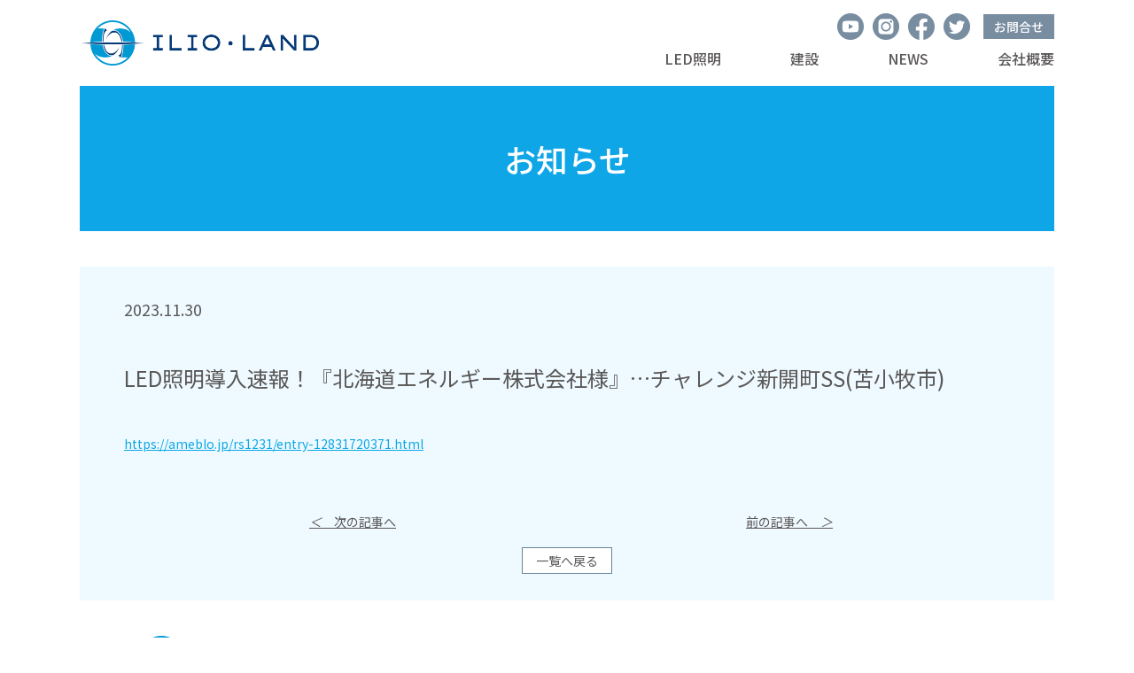

--- FILE ---
content_type: text/html; charset=UTF-8
request_url: https://ilio-land.com/news/led%E7%85%A7%E6%98%8E%E5%B0%8E%E5%85%A5%E9%80%9F%E5%A0%B1%EF%BC%81%E3%80%8E%E5%8C%97%E6%B5%B7%E9%81%93%E3%82%A8%E3%83%8D%E3%83%AB%E3%82%AE%E3%83%BC%E6%A0%AA%E5%BC%8F%E4%BC%9A%E7%A4%BE%E6%A7%98-12/
body_size: 6420
content:
<!DOCTYPE html>
<html lang="ja">
<head prefix="og: https://ogp.me/ns# fb: http://ogp.me/ns/fb#">
<meta charset="UTF-8">
<meta http-equiv="X-UA-Compatible" content="IE=edge">




<meta name="format-detection" content="telephone=no,address=no,email=no">
<meta name="viewport" content="width=device-width, initial-scale=1.0, maximum-scale=1.0, user-scalable=no">
<link rel="shortcut icon" href="https://ilio-land.com/wordpress/wp-content/themes/ilio_wp/icon.png" />
<link rel="apple-touch-icon-precomposed" href="https://ilio-land.com/wordpress/wp-content/themes/ilio_wp/icon.png" />

<!-- CSS -->
<link rel="stylesheet" type="text/css" href="https://ilio-land.com/wordpress/wp-content/themes/ilio_wp/style.css" />
<link rel="stylesheet" type="text/css" href="https://ilio-land.com/wordpress/wp-content/themes/ilio_wp/css/news.css" />
<!-- //CSS -->

<!-- webfont -->
<link rel="preconnect" href="https://fonts.gstatic.com">
<link href="https://fonts.googleapis.com/css2?family=Noto+Sans+JP:wght@300;400;500;700&display=swap" rel="stylesheet">
<!-- //webfont -->

<!-- jQuery -->
<script src="https://ajax.googleapis.com/ajax/libs/jquery/2.1.4/jquery.min.js"></script>
<script>
window.jQuery || document.write('<script src="js/jquery-2.1.4.min.js"><\/script>')
</script>
<!-- //jQuery -->


<script src="https://ilio-land.com/wordpress/wp-content/themes/ilio_wp/js/common.js"></script>


		<!-- All in One SEO 4.1.1.2 -->
		<title>LED照明導入速報！『北海道エネルギー株式会社様』…チャレンジ新開町SS(苫小牧市) - 株式会社 イーリオ・ランド</title>
		<meta name="description" content="https://ameblo.jp/rs1231/entry-12831720371.html"/>
		<link rel="canonical" href="https://ilio-land.com/news/led%e7%85%a7%e6%98%8e%e5%b0%8e%e5%85%a5%e9%80%9f%e5%a0%b1%ef%bc%81%e3%80%8e%e5%8c%97%e6%b5%b7%e9%81%93%e3%82%a8%e3%83%8d%e3%83%ab%e3%82%ae%e3%83%bc%e6%a0%aa%e5%bc%8f%e4%bc%9a%e7%a4%be%e6%a7%98-12/" />
		<meta property="og:site_name" content="株式会社 イーリオ・ランド - ILIO・LAND" />
		<meta property="og:type" content="article" />
		<meta property="og:title" content="LED照明導入速報！『北海道エネルギー株式会社様』…チャレンジ新開町SS(苫小牧市) - 株式会社 イーリオ・ランド" />
		<meta property="og:description" content="https://ameblo.jp/rs1231/entry-12831720371.html" />
		<meta property="og:url" content="https://ilio-land.com/news/led%e7%85%a7%e6%98%8e%e5%b0%8e%e5%85%a5%e9%80%9f%e5%a0%b1%ef%bc%81%e3%80%8e%e5%8c%97%e6%b5%b7%e9%81%93%e3%82%a8%e3%83%8d%e3%83%ab%e3%82%ae%e3%83%bc%e6%a0%aa%e5%bc%8f%e4%bc%9a%e7%a4%be%e6%a7%98-12/" />
		<meta property="og:image" content="https://ilio-land.com/wordpress/wp-content/uploads/2021/06/ogp.png" />
		<meta property="og:image:secure_url" content="https://ilio-land.com/wordpress/wp-content/uploads/2021/06/ogp.png" />
		<meta property="og:image:width" content="1200" />
		<meta property="og:image:height" content="630" />
		<meta property="article:published_time" content="2023-11-30T02:39:52Z" />
		<meta property="article:modified_time" content="2023-12-08T02:40:26Z" />
		<meta name="twitter:card" content="summary" />
		<meta name="twitter:domain" content="ilio-land.com" />
		<meta name="twitter:title" content="LED照明導入速報！『北海道エネルギー株式会社様』…チャレンジ新開町SS(苫小牧市) - 株式会社 イーリオ・ランド" />
		<meta name="twitter:description" content="https://ameblo.jp/rs1231/entry-12831720371.html" />
		<meta name="twitter:image" content="https://ilio-land.com/wordpress/wp-content/uploads/2021/06/ogp.png" />
		<script type="application/ld+json" class="aioseo-schema">
			{"@context":"https:\/\/schema.org","@graph":[{"@type":"WebSite","@id":"https:\/\/ilio-land.com\/#website","url":"https:\/\/ilio-land.com\/","name":"\u682a\u5f0f\u4f1a\u793e \u30a4\u30fc\u30ea\u30aa\u30fb\u30e9\u30f3\u30c9","description":"ILIO\u30fbLAND","publisher":{"@id":"https:\/\/ilio-land.com\/#organization"}},{"@type":"Organization","@id":"https:\/\/ilio-land.com\/#organization","name":"\u682a\u5f0f\u4f1a\u793e \u30a4\u30fc\u30ea\u30aa\u30fb\u30e9\u30f3\u30c9","url":"https:\/\/ilio-land.com\/","logo":{"@type":"ImageObject","@id":"https:\/\/ilio-land.com\/#organizationLogo","url":"http:\/\/ae210af8jz.smartrelease.jp\/wp-content\/uploads\/2021\/06\/icon.png"},"image":{"@id":"https:\/\/ilio-land.com\/#organizationLogo"},"contactPoint":{"@type":"ContactPoint","telephone":"+81118276836","contactType":"Customer Support"}},{"@type":"BreadcrumbList","@id":"https:\/\/ilio-land.com\/news\/led%e7%85%a7%e6%98%8e%e5%b0%8e%e5%85%a5%e9%80%9f%e5%a0%b1%ef%bc%81%e3%80%8e%e5%8c%97%e6%b5%b7%e9%81%93%e3%82%a8%e3%83%8d%e3%83%ab%e3%82%ae%e3%83%bc%e6%a0%aa%e5%bc%8f%e4%bc%9a%e7%a4%be%e6%a7%98-12\/#breadcrumblist","itemListElement":[{"@type":"ListItem","@id":"https:\/\/ilio-land.com\/#listItem","position":"1","item":{"@id":"https:\/\/ilio-land.com\/#item","name":"\u30db\u30fc\u30e0","description":"\u682a\u5f0f\u4f1a\u793e\u30a4\u30fc\u30ea\u30aa\u30fb\u30e9\u30f3\u30c9\u306f\u30012010\u5e74\u306e\u5275\u696d\u4ee5\u6765\u3001\u300c\u672a\u6765\u3092\u62c5\u3046\u5b50\u4f9b\u305f\u3061\u306e\u305f\u3081\u306b\u300d\u74b0\u5883\u610f\u8b58\u3092\u9ad8\u3081\u3066\u3044\u304d\u305f\u3044\u3068\u3044\u3046\u9858\u3044\u3068\u3001\u80cc\u4f38\u3073\u3092\u305b\u305a\u300c\u3067\u304d\u308b\u3053\u3068\u304b\u3089\u306f\u3058\u3081\u3088\u3046\u300d\u3092\u30b3\u30f3\u30bb\u30d7\u30c8\u306b\u3001\u6301\u7d9a\u53ef\u80fd\u306a\u672a\u6765\u3092\u5b9f\u73fe\u3059\u308b\u305f\u3081\u306e\u4f01\u696d\u3092\u76ee\u6307\u3057\u3001\u74b0\u5883\u4fdd\u5168\u306b\u3064\u306a\u304c\u308b\u4e8b\u696d\u3092\u5c55\u958b\u3057\u3066\u304a\u308a\u307e\u3059\u3002","url":"https:\/\/ilio-land.com\/"},"nextItem":"https:\/\/ilio-land.com\/news\/#listItem"},{"@type":"ListItem","@id":"https:\/\/ilio-land.com\/news\/#listItem","position":"2","item":{"@id":"https:\/\/ilio-land.com\/news\/#item","name":"\u304a\u77e5\u3089\u305b","description":"https:\/\/ameblo.jp\/rs1231\/entry-12831720371.html","url":"https:\/\/ilio-land.com\/news\/"},"nextItem":"https:\/\/ilio-land.com\/news\/led%e7%85%a7%e6%98%8e%e5%b0%8e%e5%85%a5%e9%80%9f%e5%a0%b1%ef%bc%81%e3%80%8e%e5%8c%97%e6%b5%b7%e9%81%93%e3%82%a8%e3%83%8d%e3%83%ab%e3%82%ae%e3%83%bc%e6%a0%aa%e5%bc%8f%e4%bc%9a%e7%a4%be%e6%a7%98-12\/#listItem","previousItem":"https:\/\/ilio-land.com\/#listItem"},{"@type":"ListItem","@id":"https:\/\/ilio-land.com\/news\/led%e7%85%a7%e6%98%8e%e5%b0%8e%e5%85%a5%e9%80%9f%e5%a0%b1%ef%bc%81%e3%80%8e%e5%8c%97%e6%b5%b7%e9%81%93%e3%82%a8%e3%83%8d%e3%83%ab%e3%82%ae%e3%83%bc%e6%a0%aa%e5%bc%8f%e4%bc%9a%e7%a4%be%e6%a7%98-12\/#listItem","position":"3","item":{"@id":"https:\/\/ilio-land.com\/news\/led%e7%85%a7%e6%98%8e%e5%b0%8e%e5%85%a5%e9%80%9f%e5%a0%b1%ef%bc%81%e3%80%8e%e5%8c%97%e6%b5%b7%e9%81%93%e3%82%a8%e3%83%8d%e3%83%ab%e3%82%ae%e3%83%bc%e6%a0%aa%e5%bc%8f%e4%bc%9a%e7%a4%be%e6%a7%98-12\/#item","name":"LED\u7167\u660e\u5c0e\u5165\u901f\u5831\uff01\u300e\u5317\u6d77\u9053\u30a8\u30cd\u30eb\u30ae\u30fc\u682a\u5f0f\u4f1a\u793e\u69d8\u300f\u2026\u30c1\u30e3\u30ec\u30f3\u30b8\u65b0\u958b\u753aSS(\u82eb\u5c0f\u7267\u5e02)","description":"https:\/\/ameblo.jp\/rs1231\/entry-12831720371.html","url":"https:\/\/ilio-land.com\/news\/led%e7%85%a7%e6%98%8e%e5%b0%8e%e5%85%a5%e9%80%9f%e5%a0%b1%ef%bc%81%e3%80%8e%e5%8c%97%e6%b5%b7%e9%81%93%e3%82%a8%e3%83%8d%e3%83%ab%e3%82%ae%e3%83%bc%e6%a0%aa%e5%bc%8f%e4%bc%9a%e7%a4%be%e6%a7%98-12\/"},"previousItem":"https:\/\/ilio-land.com\/news\/#listItem"}]},{"@type":"Person","@id":"https:\/\/ilio-land.com\/author\/ilio_admin\/#author","url":"https:\/\/ilio-land.com\/author\/ilio_admin\/","name":"ilio_admin","image":{"@type":"ImageObject","@id":"https:\/\/ilio-land.com\/news\/led%e7%85%a7%e6%98%8e%e5%b0%8e%e5%85%a5%e9%80%9f%e5%a0%b1%ef%bc%81%e3%80%8e%e5%8c%97%e6%b5%b7%e9%81%93%e3%82%a8%e3%83%8d%e3%83%ab%e3%82%ae%e3%83%bc%e6%a0%aa%e5%bc%8f%e4%bc%9a%e7%a4%be%e6%a7%98-12\/#authorImage","url":"https:\/\/secure.gravatar.com\/avatar\/90e016af58a97db6df79161d673b226c?s=96&d=mm&r=g","width":"96","height":"96","caption":"ilio_admin"}},{"@type":"WebPage","@id":"https:\/\/ilio-land.com\/news\/led%e7%85%a7%e6%98%8e%e5%b0%8e%e5%85%a5%e9%80%9f%e5%a0%b1%ef%bc%81%e3%80%8e%e5%8c%97%e6%b5%b7%e9%81%93%e3%82%a8%e3%83%8d%e3%83%ab%e3%82%ae%e3%83%bc%e6%a0%aa%e5%bc%8f%e4%bc%9a%e7%a4%be%e6%a7%98-12\/#webpage","url":"https:\/\/ilio-land.com\/news\/led%e7%85%a7%e6%98%8e%e5%b0%8e%e5%85%a5%e9%80%9f%e5%a0%b1%ef%bc%81%e3%80%8e%e5%8c%97%e6%b5%b7%e9%81%93%e3%82%a8%e3%83%8d%e3%83%ab%e3%82%ae%e3%83%bc%e6%a0%aa%e5%bc%8f%e4%bc%9a%e7%a4%be%e6%a7%98-12\/","name":"LED\u7167\u660e\u5c0e\u5165\u901f\u5831\uff01\u300e\u5317\u6d77\u9053\u30a8\u30cd\u30eb\u30ae\u30fc\u682a\u5f0f\u4f1a\u793e\u69d8\u300f\u2026\u30c1\u30e3\u30ec\u30f3\u30b8\u65b0\u958b\u753aSS(\u82eb\u5c0f\u7267\u5e02) - \u682a\u5f0f\u4f1a\u793e \u30a4\u30fc\u30ea\u30aa\u30fb\u30e9\u30f3\u30c9","description":"https:\/\/ameblo.jp\/rs1231\/entry-12831720371.html","inLanguage":"ja","isPartOf":{"@id":"https:\/\/ilio-land.com\/#website"},"breadcrumb":{"@id":"https:\/\/ilio-land.com\/news\/led%e7%85%a7%e6%98%8e%e5%b0%8e%e5%85%a5%e9%80%9f%e5%a0%b1%ef%bc%81%e3%80%8e%e5%8c%97%e6%b5%b7%e9%81%93%e3%82%a8%e3%83%8d%e3%83%ab%e3%82%ae%e3%83%bc%e6%a0%aa%e5%bc%8f%e4%bc%9a%e7%a4%be%e6%a7%98-12\/#breadcrumblist"},"author":"https:\/\/ilio-land.com\/news\/led%e7%85%a7%e6%98%8e%e5%b0%8e%e5%85%a5%e9%80%9f%e5%a0%b1%ef%bc%81%e3%80%8e%e5%8c%97%e6%b5%b7%e9%81%93%e3%82%a8%e3%83%8d%e3%83%ab%e3%82%ae%e3%83%bc%e6%a0%aa%e5%bc%8f%e4%bc%9a%e7%a4%be%e6%a7%98-12\/#author","creator":"https:\/\/ilio-land.com\/news\/led%e7%85%a7%e6%98%8e%e5%b0%8e%e5%85%a5%e9%80%9f%e5%a0%b1%ef%bc%81%e3%80%8e%e5%8c%97%e6%b5%b7%e9%81%93%e3%82%a8%e3%83%8d%e3%83%ab%e3%82%ae%e3%83%bc%e6%a0%aa%e5%bc%8f%e4%bc%9a%e7%a4%be%e6%a7%98-12\/#author","datePublished":"2023-11-30T02:39:52+09:00","dateModified":"2023-12-08T02:40:26+09:00"},{"@type":"BlogPosting","@id":"https:\/\/ilio-land.com\/news\/led%e7%85%a7%e6%98%8e%e5%b0%8e%e5%85%a5%e9%80%9f%e5%a0%b1%ef%bc%81%e3%80%8e%e5%8c%97%e6%b5%b7%e9%81%93%e3%82%a8%e3%83%8d%e3%83%ab%e3%82%ae%e3%83%bc%e6%a0%aa%e5%bc%8f%e4%bc%9a%e7%a4%be%e6%a7%98-12\/#blogposting","name":"LED\u7167\u660e\u5c0e\u5165\u901f\u5831\uff01\u300e\u5317\u6d77\u9053\u30a8\u30cd\u30eb\u30ae\u30fc\u682a\u5f0f\u4f1a\u793e\u69d8\u300f\u2026\u30c1\u30e3\u30ec\u30f3\u30b8\u65b0\u958b\u753aSS(\u82eb\u5c0f\u7267\u5e02) - \u682a\u5f0f\u4f1a\u793e \u30a4\u30fc\u30ea\u30aa\u30fb\u30e9\u30f3\u30c9","description":"https:\/\/ameblo.jp\/rs1231\/entry-12831720371.html","headline":"LED\u7167\u660e\u5c0e\u5165\u901f\u5831\uff01\u300e\u5317\u6d77\u9053\u30a8\u30cd\u30eb\u30ae\u30fc\u682a\u5f0f\u4f1a\u793e\u69d8\u300f\u2026\u30c1\u30e3\u30ec\u30f3\u30b8\u65b0\u958b\u753aSS(\u82eb\u5c0f\u7267\u5e02)","author":{"@id":"https:\/\/ilio-land.com\/author\/ilio_admin\/#author"},"publisher":{"@id":"https:\/\/ilio-land.com\/#organization"},"datePublished":"2023-11-30T02:39:52+09:00","dateModified":"2023-12-08T02:40:26+09:00","articleSection":"\u304a\u77e5\u3089\u305b","mainEntityOfPage":{"@id":"https:\/\/ilio-land.com\/news\/led%e7%85%a7%e6%98%8e%e5%b0%8e%e5%85%a5%e9%80%9f%e5%a0%b1%ef%bc%81%e3%80%8e%e5%8c%97%e6%b5%b7%e9%81%93%e3%82%a8%e3%83%8d%e3%83%ab%e3%82%ae%e3%83%bc%e6%a0%aa%e5%bc%8f%e4%bc%9a%e7%a4%be%e6%a7%98-12\/#webpage"},"isPartOf":{"@id":"https:\/\/ilio-land.com\/news\/led%e7%85%a7%e6%98%8e%e5%b0%8e%e5%85%a5%e9%80%9f%e5%a0%b1%ef%bc%81%e3%80%8e%e5%8c%97%e6%b5%b7%e9%81%93%e3%82%a8%e3%83%8d%e3%83%ab%e3%82%ae%e3%83%bc%e6%a0%aa%e5%bc%8f%e4%bc%9a%e7%a4%be%e6%a7%98-12\/#webpage"},"image":{"@type":"ImageObject","@id":"https:\/\/ilio-land.com\/#articleImage","url":"http:\/\/ae210af8jz.smartrelease.jp\/wp-content\/uploads\/2021\/06\/icon.png"}}]}
		</script>
		<!-- All in One SEO -->

<script type="text/javascript">
window._wpemojiSettings = {"baseUrl":"https:\/\/s.w.org\/images\/core\/emoji\/14.0.0\/72x72\/","ext":".png","svgUrl":"https:\/\/s.w.org\/images\/core\/emoji\/14.0.0\/svg\/","svgExt":".svg","source":{"concatemoji":"https:\/\/ilio-land.com\/wordpress\/wp-includes\/js\/wp-emoji-release.min.js?ver=6.2.8"}};
/*! This file is auto-generated */
!function(e,a,t){var n,r,o,i=a.createElement("canvas"),p=i.getContext&&i.getContext("2d");function s(e,t){p.clearRect(0,0,i.width,i.height),p.fillText(e,0,0);e=i.toDataURL();return p.clearRect(0,0,i.width,i.height),p.fillText(t,0,0),e===i.toDataURL()}function c(e){var t=a.createElement("script");t.src=e,t.defer=t.type="text/javascript",a.getElementsByTagName("head")[0].appendChild(t)}for(o=Array("flag","emoji"),t.supports={everything:!0,everythingExceptFlag:!0},r=0;r<o.length;r++)t.supports[o[r]]=function(e){if(p&&p.fillText)switch(p.textBaseline="top",p.font="600 32px Arial",e){case"flag":return s("\ud83c\udff3\ufe0f\u200d\u26a7\ufe0f","\ud83c\udff3\ufe0f\u200b\u26a7\ufe0f")?!1:!s("\ud83c\uddfa\ud83c\uddf3","\ud83c\uddfa\u200b\ud83c\uddf3")&&!s("\ud83c\udff4\udb40\udc67\udb40\udc62\udb40\udc65\udb40\udc6e\udb40\udc67\udb40\udc7f","\ud83c\udff4\u200b\udb40\udc67\u200b\udb40\udc62\u200b\udb40\udc65\u200b\udb40\udc6e\u200b\udb40\udc67\u200b\udb40\udc7f");case"emoji":return!s("\ud83e\udef1\ud83c\udffb\u200d\ud83e\udef2\ud83c\udfff","\ud83e\udef1\ud83c\udffb\u200b\ud83e\udef2\ud83c\udfff")}return!1}(o[r]),t.supports.everything=t.supports.everything&&t.supports[o[r]],"flag"!==o[r]&&(t.supports.everythingExceptFlag=t.supports.everythingExceptFlag&&t.supports[o[r]]);t.supports.everythingExceptFlag=t.supports.everythingExceptFlag&&!t.supports.flag,t.DOMReady=!1,t.readyCallback=function(){t.DOMReady=!0},t.supports.everything||(n=function(){t.readyCallback()},a.addEventListener?(a.addEventListener("DOMContentLoaded",n,!1),e.addEventListener("load",n,!1)):(e.attachEvent("onload",n),a.attachEvent("onreadystatechange",function(){"complete"===a.readyState&&t.readyCallback()})),(e=t.source||{}).concatemoji?c(e.concatemoji):e.wpemoji&&e.twemoji&&(c(e.twemoji),c(e.wpemoji)))}(window,document,window._wpemojiSettings);
</script>
<style type="text/css">
img.wp-smiley,
img.emoji {
	display: inline !important;
	border: none !important;
	box-shadow: none !important;
	height: 1em !important;
	width: 1em !important;
	margin: 0 0.07em !important;
	vertical-align: -0.1em !important;
	background: none !important;
	padding: 0 !important;
}
</style>
	<link rel='stylesheet' id='wp-block-library-css' href='https://ilio-land.com/wordpress/wp-includes/css/dist/block-library/style.min.css?ver=6.2.8' type='text/css' media='all' />
<link rel='stylesheet' id='classic-theme-styles-css' href='https://ilio-land.com/wordpress/wp-includes/css/classic-themes.min.css?ver=6.2.8' type='text/css' media='all' />
<style id='global-styles-inline-css' type='text/css'>
body{--wp--preset--color--black: #000000;--wp--preset--color--cyan-bluish-gray: #abb8c3;--wp--preset--color--white: #ffffff;--wp--preset--color--pale-pink: #f78da7;--wp--preset--color--vivid-red: #cf2e2e;--wp--preset--color--luminous-vivid-orange: #ff6900;--wp--preset--color--luminous-vivid-amber: #fcb900;--wp--preset--color--light-green-cyan: #7bdcb5;--wp--preset--color--vivid-green-cyan: #00d084;--wp--preset--color--pale-cyan-blue: #8ed1fc;--wp--preset--color--vivid-cyan-blue: #0693e3;--wp--preset--color--vivid-purple: #9b51e0;--wp--preset--gradient--vivid-cyan-blue-to-vivid-purple: linear-gradient(135deg,rgba(6,147,227,1) 0%,rgb(155,81,224) 100%);--wp--preset--gradient--light-green-cyan-to-vivid-green-cyan: linear-gradient(135deg,rgb(122,220,180) 0%,rgb(0,208,130) 100%);--wp--preset--gradient--luminous-vivid-amber-to-luminous-vivid-orange: linear-gradient(135deg,rgba(252,185,0,1) 0%,rgba(255,105,0,1) 100%);--wp--preset--gradient--luminous-vivid-orange-to-vivid-red: linear-gradient(135deg,rgba(255,105,0,1) 0%,rgb(207,46,46) 100%);--wp--preset--gradient--very-light-gray-to-cyan-bluish-gray: linear-gradient(135deg,rgb(238,238,238) 0%,rgb(169,184,195) 100%);--wp--preset--gradient--cool-to-warm-spectrum: linear-gradient(135deg,rgb(74,234,220) 0%,rgb(151,120,209) 20%,rgb(207,42,186) 40%,rgb(238,44,130) 60%,rgb(251,105,98) 80%,rgb(254,248,76) 100%);--wp--preset--gradient--blush-light-purple: linear-gradient(135deg,rgb(255,206,236) 0%,rgb(152,150,240) 100%);--wp--preset--gradient--blush-bordeaux: linear-gradient(135deg,rgb(254,205,165) 0%,rgb(254,45,45) 50%,rgb(107,0,62) 100%);--wp--preset--gradient--luminous-dusk: linear-gradient(135deg,rgb(255,203,112) 0%,rgb(199,81,192) 50%,rgb(65,88,208) 100%);--wp--preset--gradient--pale-ocean: linear-gradient(135deg,rgb(255,245,203) 0%,rgb(182,227,212) 50%,rgb(51,167,181) 100%);--wp--preset--gradient--electric-grass: linear-gradient(135deg,rgb(202,248,128) 0%,rgb(113,206,126) 100%);--wp--preset--gradient--midnight: linear-gradient(135deg,rgb(2,3,129) 0%,rgb(40,116,252) 100%);--wp--preset--duotone--dark-grayscale: url('#wp-duotone-dark-grayscale');--wp--preset--duotone--grayscale: url('#wp-duotone-grayscale');--wp--preset--duotone--purple-yellow: url('#wp-duotone-purple-yellow');--wp--preset--duotone--blue-red: url('#wp-duotone-blue-red');--wp--preset--duotone--midnight: url('#wp-duotone-midnight');--wp--preset--duotone--magenta-yellow: url('#wp-duotone-magenta-yellow');--wp--preset--duotone--purple-green: url('#wp-duotone-purple-green');--wp--preset--duotone--blue-orange: url('#wp-duotone-blue-orange');--wp--preset--font-size--small: 13px;--wp--preset--font-size--medium: 20px;--wp--preset--font-size--large: 36px;--wp--preset--font-size--x-large: 42px;--wp--preset--spacing--20: 0.44rem;--wp--preset--spacing--30: 0.67rem;--wp--preset--spacing--40: 1rem;--wp--preset--spacing--50: 1.5rem;--wp--preset--spacing--60: 2.25rem;--wp--preset--spacing--70: 3.38rem;--wp--preset--spacing--80: 5.06rem;--wp--preset--shadow--natural: 6px 6px 9px rgba(0, 0, 0, 0.2);--wp--preset--shadow--deep: 12px 12px 50px rgba(0, 0, 0, 0.4);--wp--preset--shadow--sharp: 6px 6px 0px rgba(0, 0, 0, 0.2);--wp--preset--shadow--outlined: 6px 6px 0px -3px rgba(255, 255, 255, 1), 6px 6px rgba(0, 0, 0, 1);--wp--preset--shadow--crisp: 6px 6px 0px rgba(0, 0, 0, 1);}:where(.is-layout-flex){gap: 0.5em;}body .is-layout-flow > .alignleft{float: left;margin-inline-start: 0;margin-inline-end: 2em;}body .is-layout-flow > .alignright{float: right;margin-inline-start: 2em;margin-inline-end: 0;}body .is-layout-flow > .aligncenter{margin-left: auto !important;margin-right: auto !important;}body .is-layout-constrained > .alignleft{float: left;margin-inline-start: 0;margin-inline-end: 2em;}body .is-layout-constrained > .alignright{float: right;margin-inline-start: 2em;margin-inline-end: 0;}body .is-layout-constrained > .aligncenter{margin-left: auto !important;margin-right: auto !important;}body .is-layout-constrained > :where(:not(.alignleft):not(.alignright):not(.alignfull)){max-width: var(--wp--style--global--content-size);margin-left: auto !important;margin-right: auto !important;}body .is-layout-constrained > .alignwide{max-width: var(--wp--style--global--wide-size);}body .is-layout-flex{display: flex;}body .is-layout-flex{flex-wrap: wrap;align-items: center;}body .is-layout-flex > *{margin: 0;}:where(.wp-block-columns.is-layout-flex){gap: 2em;}.has-black-color{color: var(--wp--preset--color--black) !important;}.has-cyan-bluish-gray-color{color: var(--wp--preset--color--cyan-bluish-gray) !important;}.has-white-color{color: var(--wp--preset--color--white) !important;}.has-pale-pink-color{color: var(--wp--preset--color--pale-pink) !important;}.has-vivid-red-color{color: var(--wp--preset--color--vivid-red) !important;}.has-luminous-vivid-orange-color{color: var(--wp--preset--color--luminous-vivid-orange) !important;}.has-luminous-vivid-amber-color{color: var(--wp--preset--color--luminous-vivid-amber) !important;}.has-light-green-cyan-color{color: var(--wp--preset--color--light-green-cyan) !important;}.has-vivid-green-cyan-color{color: var(--wp--preset--color--vivid-green-cyan) !important;}.has-pale-cyan-blue-color{color: var(--wp--preset--color--pale-cyan-blue) !important;}.has-vivid-cyan-blue-color{color: var(--wp--preset--color--vivid-cyan-blue) !important;}.has-vivid-purple-color{color: var(--wp--preset--color--vivid-purple) !important;}.has-black-background-color{background-color: var(--wp--preset--color--black) !important;}.has-cyan-bluish-gray-background-color{background-color: var(--wp--preset--color--cyan-bluish-gray) !important;}.has-white-background-color{background-color: var(--wp--preset--color--white) !important;}.has-pale-pink-background-color{background-color: var(--wp--preset--color--pale-pink) !important;}.has-vivid-red-background-color{background-color: var(--wp--preset--color--vivid-red) !important;}.has-luminous-vivid-orange-background-color{background-color: var(--wp--preset--color--luminous-vivid-orange) !important;}.has-luminous-vivid-amber-background-color{background-color: var(--wp--preset--color--luminous-vivid-amber) !important;}.has-light-green-cyan-background-color{background-color: var(--wp--preset--color--light-green-cyan) !important;}.has-vivid-green-cyan-background-color{background-color: var(--wp--preset--color--vivid-green-cyan) !important;}.has-pale-cyan-blue-background-color{background-color: var(--wp--preset--color--pale-cyan-blue) !important;}.has-vivid-cyan-blue-background-color{background-color: var(--wp--preset--color--vivid-cyan-blue) !important;}.has-vivid-purple-background-color{background-color: var(--wp--preset--color--vivid-purple) !important;}.has-black-border-color{border-color: var(--wp--preset--color--black) !important;}.has-cyan-bluish-gray-border-color{border-color: var(--wp--preset--color--cyan-bluish-gray) !important;}.has-white-border-color{border-color: var(--wp--preset--color--white) !important;}.has-pale-pink-border-color{border-color: var(--wp--preset--color--pale-pink) !important;}.has-vivid-red-border-color{border-color: var(--wp--preset--color--vivid-red) !important;}.has-luminous-vivid-orange-border-color{border-color: var(--wp--preset--color--luminous-vivid-orange) !important;}.has-luminous-vivid-amber-border-color{border-color: var(--wp--preset--color--luminous-vivid-amber) !important;}.has-light-green-cyan-border-color{border-color: var(--wp--preset--color--light-green-cyan) !important;}.has-vivid-green-cyan-border-color{border-color: var(--wp--preset--color--vivid-green-cyan) !important;}.has-pale-cyan-blue-border-color{border-color: var(--wp--preset--color--pale-cyan-blue) !important;}.has-vivid-cyan-blue-border-color{border-color: var(--wp--preset--color--vivid-cyan-blue) !important;}.has-vivid-purple-border-color{border-color: var(--wp--preset--color--vivid-purple) !important;}.has-vivid-cyan-blue-to-vivid-purple-gradient-background{background: var(--wp--preset--gradient--vivid-cyan-blue-to-vivid-purple) !important;}.has-light-green-cyan-to-vivid-green-cyan-gradient-background{background: var(--wp--preset--gradient--light-green-cyan-to-vivid-green-cyan) !important;}.has-luminous-vivid-amber-to-luminous-vivid-orange-gradient-background{background: var(--wp--preset--gradient--luminous-vivid-amber-to-luminous-vivid-orange) !important;}.has-luminous-vivid-orange-to-vivid-red-gradient-background{background: var(--wp--preset--gradient--luminous-vivid-orange-to-vivid-red) !important;}.has-very-light-gray-to-cyan-bluish-gray-gradient-background{background: var(--wp--preset--gradient--very-light-gray-to-cyan-bluish-gray) !important;}.has-cool-to-warm-spectrum-gradient-background{background: var(--wp--preset--gradient--cool-to-warm-spectrum) !important;}.has-blush-light-purple-gradient-background{background: var(--wp--preset--gradient--blush-light-purple) !important;}.has-blush-bordeaux-gradient-background{background: var(--wp--preset--gradient--blush-bordeaux) !important;}.has-luminous-dusk-gradient-background{background: var(--wp--preset--gradient--luminous-dusk) !important;}.has-pale-ocean-gradient-background{background: var(--wp--preset--gradient--pale-ocean) !important;}.has-electric-grass-gradient-background{background: var(--wp--preset--gradient--electric-grass) !important;}.has-midnight-gradient-background{background: var(--wp--preset--gradient--midnight) !important;}.has-small-font-size{font-size: var(--wp--preset--font-size--small) !important;}.has-medium-font-size{font-size: var(--wp--preset--font-size--medium) !important;}.has-large-font-size{font-size: var(--wp--preset--font-size--large) !important;}.has-x-large-font-size{font-size: var(--wp--preset--font-size--x-large) !important;}
.wp-block-navigation a:where(:not(.wp-element-button)){color: inherit;}
:where(.wp-block-columns.is-layout-flex){gap: 2em;}
.wp-block-pullquote{font-size: 1.5em;line-height: 1.6;}
</style>
<link rel="https://api.w.org/" href="https://ilio-land.com/wp-json/" /><link rel="alternate" type="application/json" href="https://ilio-land.com/wp-json/wp/v2/posts/1261" /><link rel='shortlink' href='https://ilio-land.com/?p=1261' />
<link rel="alternate" type="application/json+oembed" href="https://ilio-land.com/wp-json/oembed/1.0/embed?url=https%3A%2F%2Filio-land.com%2Fnews%2Fled%25e7%2585%25a7%25e6%2598%258e%25e5%25b0%258e%25e5%2585%25a5%25e9%2580%259f%25e5%25a0%25b1%25ef%25bc%2581%25e3%2580%258e%25e5%258c%2597%25e6%25b5%25b7%25e9%2581%2593%25e3%2582%25a8%25e3%2583%258d%25e3%2583%25ab%25e3%2582%25ae%25e3%2583%25bc%25e6%25a0%25aa%25e5%25bc%258f%25e4%25bc%259a%25e7%25a4%25be%25e6%25a7%2598-12%2F" />
<link rel="alternate" type="text/xml+oembed" href="https://ilio-land.com/wp-json/oembed/1.0/embed?url=https%3A%2F%2Filio-land.com%2Fnews%2Fled%25e7%2585%25a7%25e6%2598%258e%25e5%25b0%258e%25e5%2585%25a5%25e9%2580%259f%25e5%25a0%25b1%25ef%25bc%2581%25e3%2580%258e%25e5%258c%2597%25e6%25b5%25b7%25e9%2581%2593%25e3%2582%25a8%25e3%2583%258d%25e3%2583%25ab%25e3%2582%25ae%25e3%2583%25bc%25e6%25a0%25aa%25e5%25bc%258f%25e4%25bc%259a%25e7%25a4%25be%25e6%25a7%2598-12%2F&#038;format=xml" />
<style type="text/css">.recentcomments a{display:inline !important;padding:0 !important;margin:0 !important;}</style><link rel="icon" href="https://ilio-land.com/wordpress/wp-content/uploads/2021/06/cropped-icon-32x32.png" sizes="32x32" />
<link rel="icon" href="https://ilio-land.com/wordpress/wp-content/uploads/2021/06/cropped-icon-192x192.png" sizes="192x192" />
<link rel="apple-touch-icon" href="https://ilio-land.com/wordpress/wp-content/uploads/2021/06/cropped-icon-180x180.png" />
<meta name="msapplication-TileImage" content="https://ilio-land.com/wordpress/wp-content/uploads/2021/06/cropped-icon-270x270.png" />
</head>

<body data-rsssl=1>

<div id="Page">


<!--==========================
Header
============================-->
<header id="Header" class="under" role="banner">

	<div class="nav_box">
		<p class="menu-trigger"><a>
			<span></span>
			<span></span>
			<span></span>
		</a></p>
	</div>

	<div class="nav_bar">

		<h1 class="logo">
			<a href="https://ilio-land.com">
				<img src="https://ilio-land.com/wordpress/wp-content/themes/ilio_wp/images/common/logo.png" width="270" height="auto" alt="ILIO・LAND">
			</a>
		</h1>

		<!-- ~~~ グローバルナビ ~~~ -->
		<div class="global_navi" role="navigation">

			<div class="global_navi_inner">


				<div class="sns_box">
					<ul class="list">
						<li>
							<a href="https://www.youtube.com/user/Ilioland" target="_blank"><img src="https://ilio-land.com/wordpress/wp-content/themes/ilio_wp/images/common/icon_yt.png" width="30" height="auto" alt="youtube"></a>
						</li>
						<li>
							<a href="https://www.instagram.com/ilio.land/" target="_blank"><img src="https://ilio-land.com/wordpress/wp-content/themes/ilio_wp/images/common/icon_ig.png" width="30" height="auto" alt="instagram"></a>
						</li>
						<li>
							<a href="https://www.facebook.com/ilio.land/" target="_blank"><img src="https://ilio-land.com/wordpress/wp-content/themes/ilio_wp/images/common/icon_fb.png" width="30" height="auto" alt="facebook"></a>
						</li>
						<li>
							<a href="https://twitter.com/IlioLand" target="_blank"><img src="https://ilio-land.com/wordpress/wp-content/themes/ilio_wp/images/common/icon_tw.png" width="30" height="auto" alt="twitter"></a>
						</li>
					</ul>
					<p class="con_btn">
						<a href="https://ilio-land.com/contact/" title="">お問合せ</a>
					</p>
				</div>

				<!-- ナビ -->
				<nav id="Navi">
					<ul>
						<li>
						<a href="https://ilio-land.com/led/">LED照明</a>
						</li>
						<li>
						<a href="https://ilio-land.com/construction/">建設</a>
						</li>
<!-- 						<li>
						<a href="https://ilio-land.com/dog/">愛犬家住宅</a>
						</li> -->
						<li>
						<a href="https://ilio-land.com/news/">NEWS</a>
						</li>
						<li>
						<a href="https://ilio-land.com/company/">会社概要</a>
						</li>
					</ul>
				</nav><!-- // #Navi -->
				<!-- //ナビ -->

			</div><!-- // .global_navi_inner -->

		</div><!-- // .global_navi -->
		<!-- ~~~ //グローバルナビ ~~~ -->

	</div>


</header><!-- // #Header -->


<!--==========================
Content
============================-->
<div id="Content" class="cf">


<!--==========================
Main
============================-->
  <main id="Main" class="under news_page" role="main">

  <div class="ttl_box">
    <h1>
      お知らせ
    </h1>
  </div>

    <section id="Sec01">
      <div class="inner">

        <div class="box">


<p class="date">
2023.11.30</p>

<h3 class="ttl">
LED照明導入速報！『北海道エネルギー株式会社様』…チャレンジ新開町SS(苫小牧市)</h3>

<div class="article">

<p><a href="https://ameblo.jp/rs1231/entry-12831720371.html">https://ameblo.jp/rs1231/entry-12831720371.html</a></p>

</div>


<div class="page_arrow cf">

    <p class="pager-next">
    <a href="https://ilio-land.com/news/led%e7%85%a7%e6%98%8e%e5%b0%8e%e5%85%a5%e9%80%9f%e5%a0%b1%ef%bc%81%e3%80%8e%e5%8c%97%e6%b5%b7%e9%81%93%e3%82%a8%e3%83%8d%e3%83%ab%e3%82%ae%e3%83%bc%e6%a0%aa%e5%bc%8f%e4%bc%9a%e7%a4%be%e6%a7%98-13/" rel="next"><i class="icon">＜</i>　次の記事へ</a>　
 </p>
   
    <p class="pager-prev">
    <a href="https://ilio-land.com/news/led%e7%85%a7%e6%98%8e%e5%b0%8e%e5%85%a5%e9%80%9f%e5%a0%b1%ef%bc%81%e3%80%8e%e5%8c%97%e6%b5%b7%e9%81%93%e3%82%a8%e3%83%8d%e3%83%ab%e3%82%ae%e3%83%bc%e6%a0%aa%e5%bc%8f%e4%bc%9a%e7%a4%be-%e6%a7%98-70/" rel="prev">前の記事へ　<i class="icon">＞</i></a>  </p>
   
</div>

<p class="back_list">
<a href="https://ilio-land.com/news/">一覧へ戻る</a>
</p>

        </div>

      </div><!-- // .inner -->
    </section><!-- // #Sec01 -->

  </main><!-- // #Main -->

</div><!-- // #Content -->


<!--==========================
Footer
============================-->
<footer id="Footer" role="contentinfo">

	<div class="inner">

		<div class="flex">

			<div class="left_box">

				<p class="logo">
					<a href="https://ilio-land.com">
						<img src="https://ilio-land.com/wordpress/wp-content/themes/ilio_wp/images/common/logo.png" width="270" height="auto" alt="ILIO・LAND">
					</a>
				</p>

				<!-- コピーライト -->
				<p class="name">
					株式会社 イーリオ・ランド（ILIO・LAND　Co.,Ltd)
				</p>
				<!-- //コピーライト -->

			</div>

			<div class="right_box">

				<!-- ナビ -->
				<nav id="FooterNavi">
					<div class="box">
						<ul>
							<li class="ttl">
							<a href="https://ilio-land.com/led/">LED照明</a>
							</li>
							<li>
							<a href="https://ilio-land.com/construction/">建設</a>
							</li>
							<li>
							<a href="https://ilio-land.com/pebodogpark/">PEBO DOG PARK</a>
							</li>
							<li>
							<a href="https://ilio-land.com/ikonih/">アイコニー</a>
							</li>
							<li>
							<a href="https://ilio-land.com/environment/">環境</a>
							</li>
							<li>
							<a href="https://ilio-land.com/disaster/">防災救護</a>
							</li>
							<li>
							<a href="https://ilio-land.com/company/#Sec02">SDGSの取り組み</a>
							</li>
						</ul>
					</div>
					<div class="box">
						<ul>
							<li class="ttl">
							<a href="https://ilio-land.com/news/">NEWS</a>
							</li>
							<li>
							<a href="https://ilio-land.com/company/">会社概要</a>
							</li>
							<li>
							<a href="https://ilio-land.com/privacy/">プライバシーポリシー</a>
							</li>
							<li class="sns_link">
								<p class="icon">
									<a href="https://www.youtube.com/user/Ilioland" target="_blank"><img src="https://ilio-land.com/wordpress/wp-content/themes/ilio_wp/images/common/icon_yt.png" width="30" height="auto" alt="youtube"></a>
								</p>
								<p class="icon">
									<a href="https://www.instagram.com/ilio.land/" target="_blank"><img src="https://ilio-land.com/wordpress/wp-content/themes/ilio_wp/images/common/icon_ig.png" width="30" height="auto" alt="instagram"></a>
								</p>
								<p class="icon">
									<a href="https://www.facebook.com/ilio.land/" target="_blank"><img src="https://ilio-land.com/wordpress/wp-content/themes/ilio_wp/images/common/icon_fb.png" width="30" height="auto" alt="facebook"></a>
								</p>
								<p class="icon">
									<a href="https://twitter.com/IlioLand" target="_blank"><img src="https://ilio-land.com/wordpress/wp-content/themes/ilio_wp/images/common/icon_tw.png" width="30" height="auto" alt="twitter"></a>
								</p>
							</li>
						</ul>
					</div>
				</nav><!-- // #Navi -->
				<!-- //ナビ -->
			</div>

		</div>

	</div>

	<!-- コピーライト -->
	<p class="copy">
		(C)2021 ILIO・LAND All rights reserved.
	</p>
	<!-- //コピーライト -->

</footer><!-- // #Footer -->


</div><!-- // #Page -->

</body>
</html>

--- FILE ---
content_type: text/css
request_url: https://ilio-land.com/wordpress/wp-content/themes/ilio_wp/style.css
body_size: 2634
content:
@charset "utf-8";

/*
Theme Name: ilioland
Description: ilioland template.
Version: 1
Author: ilioland
Author URI: ilioland
Version: 1.0
License: ilioland
*/


/*--------------------------------------------------------------------------
   reset
---------------------------------------------------------------------------*/
html,body,div,span,object,iframe,h1,h2,h3,h4,h5,h6,p,blockquote,pre,abbr,address,cite,code,del,dfn,em,img,ins,kbd,q,samp,small,strong,
sub,sup,var,b,i,dl,dt,dd,ol,ul,li,fieldset,form,label,legend,table,caption,tbody,tfoot,thead,tr,th,td,article,aside,canvas,details,
figcaption,figure,footer,header,hgroup,menu,nav,section,summary,time,mark,audio,video{margin:0;padding:0;border:0;outline:0;font-size:100%;vertical-align:baseline;background:transparent;}
body{line-height:0;}
article,aside,details,figcaption,figure,main,footer,header,hgroup,menu,nav,section{display:block;}
ol,ul,li{list-style:none;}
blockquote,q{quotes:none;}
blockquote:before,blockquote:after,q:before,q:after{content:'';content:none;}
a{margin:0;padding:0;font-size:100%;vertical-align:baseline;background:transparent;text-decoration: none;}
ins{background-color:#ff9;color:#000;text-decoration:none;}
mark{background-color:#ff9;color:#000;font-style:italic;font-weight:bold;}
img{border:0;vertical-align:top;}
em{font-style:italic;}
del{text-decoration:line-through;}
abbr[title],dfn[title]{border-bottom:1px dotted;cursor:help;}
table{border-collapse:collapse;border-spacing:0;}
hr{display:block;height:1px;border:0;border-top:1px solid #ccc;margin:0;padding:0;}
input,select,textarea{font-family:inherit;font-style:inherit;font-weight:inherit;font-size:100%;margin:0;padding:0;vertical-align:middle;}
input:focus,textarea:focus,select:focus{outline:none;}


/*--------------------------------------------------------------------------
   html
---------------------------------------------------------------------------*/
html{
  overflow-y: scroll;
  font-size: 62.5%;
}

/*--------------------------------------------------------------------------
   body
---------------------------------------------------------------------------*/
body{
  color: #5a5757;

  font-family: 'Noto Sans JP', "ヒラギノ角ゴ Pro W3","Hiragino Kaku Gothic Pro","メイリオ",Meiryo,"ＭＳ Ｐゴシック","MS PGothic",sans-serif;

  font-size: 1.4rem;
  letter-spacing: 0;
  line-height: 2;

  -webkit-text-size-adjust: 100%;
  -moz-text-size-adjust: none;
  -ms-text-size-adjust: 100%;
  text-size-adjust: 100%;

  background: #ffffff;
  overflow-x: hidden;
	
display: none;
}

/*
::-moz-selection{
  color:;
  background:;
}
::selection{
  color:;
  background:;
}
*/

/*--------------------------------------------------------------------------
   base link
---------------------------------------------------------------------------*/
a{
  outline: none;
  -webkit-tap-highlight-color: rgba(255,255,255,1);
  color: #5a5757;
  transition: 0.5s;
}
a:link,
a:visited{
  text-decoration: none;
}
a:hover{
  text-decoration: none;
  outline: none;
  opacity: 0.7;
}
a:active{
  outline: none;
}

/*--------------------------------------------------------------------------
   Other
---------------------------------------------------------------------------*/

/* clearfix
-----------------------------------------------------------------*/
.cf:before,
.cf:after{
  content: "";
  display: table;
}
.cf:after{
  clear: both;
}
.cf{
  zoom: 1;
}
.sp{
  display: none!important;
}

.go_top{
}

/* web font
-----------------------------------------------------------------*/


/*--------------------------------------------------------------------------
   Page
---------------------------------------------------------------------------*/

/*--------------------------------------------------------------------------
   Header
---------------------------------------------------------------------------*/
#Header{
}

#Header .logo{

}
#Header .nav_bar{
  display: flex;
  justify-content: space-between;
  align-items: center;
  max-width: 1100px;
  margin: 0 auto;
  padding: 15px 30px;
}

.global_navi{
}
.global_navi .global_navi_inner{
}

.global_navi .sns_box{
  display: flex;
  align-items: center;
  justify-content: flex-end;
}
.global_navi .sns_box ul{
  display: flex;
}
.global_navi .sns_box ul li{
  margin: 0 5px;
}
.global_navi .sns_box .con_btn{
  margin-left: 10px;
}
.global_navi .sns_box .con_btn a{
  display: inline-block;
  color: #ffffff;
  background: #798da1;
  padding: 0 12px;
  font-weight: 500;
}

#Navi{
  width: 440px;
  margin-top: 5px;
}
#Navi ul{
  display: flex;
  justify-content: space-between;
}
#Navi ul li{
}
#Navi ul li a{
  font-size: 1.6rem;
  color: #5a5757;
  font-weight: 500;
}
#Navi ul li a:hover{
}

#Header .nav_box{
  display: none;
}

#Header .mv{
  position: relative;
  line-height: 0;
  overflow: hidden;
}

#Header .mv .txt{
  position: absolute;
  top: 10%;
  left: 0;
  right: 0;
  width: 66%;
  margin: 0 auto;
  text-align: center;
}

/*--------------------------------------------------------------------------
   Content
---------------------------------------------------------------------------*/

/* Main
-----------------------------------------------------------------*/
#Main{
}
#Main section{
}
#Main .inner{
}
#Main h2.ttl{
}
#Main h3.ttl{
}

.more_btn{
  text-align: center;
}
.more_btn a{
  width: 480px;
  padding: 12px 0;
  display: inline-block;
  text-align: center;
  font-size: 2rem;
  font-weight: 500;
  background-repeat: no-repeat;
  background-size: 8px auto;
  background-position: right 12px center;
  background-color: #ffffff;
  box-shadow: 5px 5px 0px 0px rgba(0,0,0,0.05);
}

.more_btn_bl{

}
.more_btn_bl a{
  width: 200px;
  padding: 5px 0;
  display: inline-block;
  text-align: center;
  border: solid 1px #668398;
  color: #668398;
  font-size: 1.6rem;
  font-weight: 500;
  background-image: url(images/common/arrow_r_bl.png);
  background-repeat: no-repeat;
  background-size: 6px auto;
  background-position: right 12px center;
}
.more_btn_bl a:hover{
  background-color: #668398;
  color: #ffffff;
  background-image: url(images/common/arrow_r_w.png);
}

.more_btn_w{

}
.more_btn_w a{
  width: 200px;
  padding: 5px 0;
  display: inline-block;
  text-align: center;
  border: solid 1px #ffffff;
  color: #ffffff;
  font-size: 1.6rem;
  font-weight: 500;
  background-image: url(images/common/arrow_r_w.png);
  background-repeat: no-repeat;
  background-size: 6px auto;
  background-position: right 12px center;
}
.more_btn_w a:hover{
  background-image: url(images/common/arrow_r_bk.png);
  color: #000000;
  background-color: #ffffff;
  opacity: 1;
}

#Main.under .ttl_box{
  text-align: center;
  padding: 24px 0;
}
#Main.under .ttl_box h1{
  color: #ffffff;
  font-weight: 500;
  font-size: 3.6rem;
  line-height: 4.4rem;
}
#Main.under .ttl_box h1 span{
  display: block;
  font-size: 2.2rem;
}

#Main.under{
  max-width: 1100px;
  margin: 0 auto;
  padding: 0 30px;
}

#Main.under h2.top_ttl{
  font-size: 3.6rem;
  font-weight: 500;
  color: #5a5757;
}

#Main.under .top_txt{
  color: #5a5757;
  letter-spacing: 0;
  margin-top: 10px;
}

#Main.under #Sec01{
  padding: 40px 40px 50px;
}

#Main.under h2.sec_ttl{
  color: #ffffff;
  font-weight: 500;
  font-size: 2.8rem;
  text-align: center;
  padding: 18px 0;
  position: relative;
}
#Main.under h2.sec_ttl:after{
  content: "";
  width: 140px;
  height: 44px;
  background-size: cover;
  position: absolute;
  bottom: -44px;
  left: 50%;
  margin-left: -70px;
}


/*--------------------------------------------------------------------------
   Footer
---------------------------------------------------------------------------*/
#Footer{
}

#Footer .inner{
  max-width: 980px;
  margin: 0 auto;
  padding: 40px 30px;
}
#Footer .inner .flex{
  display: flex;
  justify-content: space-between;
}
#Footer .name{
  margin: 10px 0 0 10px;
  letter-spacing: 0;
}
#Footer .logo{
  margin-left: -5px;
}
#Footer .right_box #FooterNavi{
  display: flex;
}
#Footer .right_box #FooterNavi .box{
  margin-left: 40px;
}
#Footer .right_box #FooterNavi li a{
  font-weight: 500;
}
#Footer .right_box #FooterNavi li.sns_link{
  display: flex;
  margin-top: 10px;
}
#Footer .right_box #FooterNavi li.sns_link p{
  margin-right: 8px;
}

#Footer .copy{
  text-align: center;
  background-color: #668398;
  color: #ffffff;
  font-size: 1rem;
  padding: 10px;
}

@media screen and (max-width: 820px) {
/* 820pxまでの幅の場合に適応される */

body{
  min-width: 320px;
  font-size: 1.3rem;
}

.sp{
  display: inline-block!important;
}
.pc{
  display: none!important;
}

.breadcrumb{
  display: none;
}

/*--------------------------------------------------------------------------
     Header
  ---------------------------------------------------------------------------*/
#Header{
}

#Header .logo{
  width: 180px;
}
#Header .logo img{
  width: 100%;
}

#Header .nav_bar{
  display: flex;
  justify-content: space-between;
  align-items: center;
  max-width: 1100px;
  margin: 0 auto;
  padding: 15px 20px;
}

.global_navi{
  display: none;
  position: fixed;
  top: 0;
  left: 0;
  right: 0;
  width: 100%;
  z-index: 10;
  background-color: #ffffff;
  padding: 40px 20px 20px;
  box-sizing: border-box;
}
.global_navi .global_navi_inner{
  text-align: center;
}

.global_navi .sns_box{
  display: block;
  margin:0 auto;
}
.global_navi .sns_box ul{
  display: flex;
  justify-content: center;
}
.global_navi .sns_box ul li{
  margin: 0 10px;
}
.global_navi .sns_box ul li img{
  width: 35px;
}
.global_navi .sns_box .con_btn{
  margin-left: 0;
  margin-top: 25px;
}
.global_navi .sns_box .con_btn a{
  display: inline-block;
  color: #ffffff;
  background: #798da1;
  padding: 5px 40px;
  font-weight: 500;
}

#Navi{
  width: 100%;
  margin-top: 15px;
}
#Navi ul{
  display: block;
}
#Navi ul li{
}
#Navi ul li a{
  display: inline-block;
  box-sizing: border-box;
  width: 100%;
  font-size: 1.8rem;
  color: #5a5757;
  font-weight: 500;
  padding: 10px 0;
}
#Navi ul li a:hover{
}

#Header .mv{
  position: relative;
}

#Header .mv .txt{
  position: absolute;
  top: 6%;
  left: 0;
  right: 0;
  width: 90%;
  margin: 0 auto;
  text-align: center;
}


#Header .nav_box{
  display: block;
  position: fixed;
  top: 8px;
  right: 15px;
  width: 50px;
  text-align: center;
  font-size: 1.2rem;
  z-index: 11;
}

#Header .menu-trigger,
#Header .menu-trigger span{
  display: inline-block;
  box-sizing: border-box;
  transition: all .4s;
}
#Header .menu-trigger{
  position: relative;
  width: 10px;
  height: 20px;
  cursor: pointer;
  padding: 18px 13px;
}
#Header .menu-trigger a:hover{
  opacity: 1;
}
#Header .menu-trigger span{
  position: absolute;
  left: 0;
  width: 100%;
  height: 3px;
  border-radius: 2px;
  background-color: #798da1;
}
#Header .menu-trigger span:nth-of-type(1){
  top: 21px;
}
#Header .menu-trigger span:nth-of-type(2){
  top: 11px;
}
#Header .menu-trigger span:nth-of-type(3){
  bottom: 2px;
}
#Header .menu-trigger.active span:nth-of-type(1),
#Header .menu-trigger.active span:nth-of-type(2){
  top: 12px;
  margin-top: 10px;
  transform: rotate(-45deg);
}
#Header .menu-trigger.active span:nth-of-type(3){
  bottom: 0;
  margin-bottom: 11px;
  transform: rotate(-135deg);
}



/*--------------------------------------------------------------------------
     Content
  ---------------------------------------------------------------------------*/

/* Main
-----------------------------------------------------------------*/
#Main{
}
#Main .inner{
}
#Main section{
}
#Main h2.ttl{
}
#Main h3.ttl{
}


.more_btn{
  text-align: center;
}
.more_btn a{
  width: 100%;
  max-width: 320px;
  padding: 10px 0;
  font-size: 1.3rem;
  background-size: 6px auto;
}



#Main.under .ttl_box{
  text-align: center;
  padding: 18px 0;
  margin:0 -20px;
}
#Main.under .ttl_box h1{
  font-size: 2rem;
  line-height: 3.4rem;
}
#Main.under .ttl_box h1 span{
  display: block;
  font-size: 1.5rem;
}

#Main.under{
  padding: 0 20px;
}

#Main.under h2.top_ttl{
  font-size: 1.8rem;
  font-weight: 500;
  color: #5a5757;
}

#Main.under .top_txt{
  color: #5a5757;
  letter-spacing: 0;
  margin-top: 10px;
}

#Main.under #Sec01{
  padding: 30px 0 30px;
}

#Main.under h2.sec_ttl{
  font-size: 1.8rem;
  padding: 20px 0;
  position: relative;
  line-height: 3rem;
}
#Main.under h2.sec_ttl:after{
  content: "";
  width: 140px;
  height: 44px;
  background-size: cover;
  position: absolute;
  bottom: -44px;
  left: 50%;
  margin-left: -70px;
}


/*--------------------------------------------------------------------------
   Footer
---------------------------------------------------------------------------*/
#Footer{
}

#Footer .inner{
  max-width: 980px;
  margin: 0 auto;
  padding: 40px 10px;
}
#Footer .inner .flex{
  display: block;
  justify-content: space-between;
  text-align: center;
}

#Footer .name{
  margin: 20px 0 0;
  font-size: 1.2rem;
}
#Footer .right_box{
	width: 300px;
	margin: 20px auto 0;
}
#Footer .right_box #FooterNavi .box {
    margin-left: 0;
}
#Footer .right_box #FooterNavi {
    justify-content: space-between;
}
#Footer .right_box li{
	margin-top: 10px;	
}
#Footer .right_box #FooterNavi li.sns_link p {
    margin: 0 4px;
}

/* 820pxまでの幅の場合に適応される */
}

--- FILE ---
content_type: text/css
request_url: https://ilio-land.com/wordpress/wp-content/themes/ilio_wp/css/news.css
body_size: 804
content:
@charset "utf-8";

#Page{
}

/* newslist_page
-----------------------------------------------------------------*/

#Main.newslist_page .ttl_box{
  background: #0ea6e7;
  padding: 60px;
}
#Main.newslist_page .ttl_box h1{
}

#Main.under h2.sec_ttl{
	background-color: #0099d4;
}
#Main.under h2.sec_ttl:after{
	background-image: url(../images/company/arrow_b.png);
}

#Main.newslist_page .more_btn a{
  border: solid 3px #0099d4;
  color: #0099d4;
  background-image: url(../images/company/arrow_r.png);
}


/* #Sec01
-----------------------------------------------------------------*/
#Main.under #Sec01 {
  padding: 0;
  margin-top: 40px;
}

.newslist_page #Sec01{
}

.newslist_page #Sec01 .box{
	padding: 50px;
	background-color: #eefaff;
}

.newslist_page #Sec01 .box ul.list{
	position: relative;
	z-index: 2;
	border-bottom: dotted 1px #c0c0c0;
}
.newslist_page #Sec01 .box ul.list li a{
	display: flex;
	border-top: dotted 1px #c0c0c0;
	padding: 15px 50px 15px 30px;
	background-image: url(../images/common/arrow_r_bk.png);
	background-repeat: no-repeat;
	background-position: right 10px center;
  background-size: 6px auto;
}
.newslist_page #Sec01 .box ul.list li .date{
	width: 140px;
}
.newslist_page #Sec01 .box ul.list li .txt{
	width: calc( 100% - 140px);
}

.newslist_page .pagenation{
	margin-top: 20px;
}
.newslist_page .pagenation .inner{
	display: flex;
	justify-content: center;
	flex-wrap: wrap;
	text-align: center;
}
.newslist_page .pagenation .current{
	display: block;
	margin: 6px;
	border: solid 1px #c0c0c0;
	width: 26px;
}
.newslist_page .pagenation .inactive{
	display: block;
	margin: 6px;
	border: solid 1px #c0c0c0;
	width:26px;
}


@media screen and (max-width: 820px) {
/* 820pxまでの幅の場合に適応される */

/* newslist_page
-----------------------------------------------------------------*/

/* #Sec01
-----------------------------------------------------------------*/
#Main.under #Sec01 {
  padding: 0;
  margin-top: 30px;
}

.newslist_page #Sec01{
}

.newslist_page #Sec01 .box{
	padding: 20px 15px;
	background-color: #eefaff;
}

.newslist_page #Sec01 .box ul.list{
	position: relative;
	z-index: 2;
	border-bottom: dotted 1px #c0c0c0;
}
.newslist_page #Sec01 .box ul.list li a{
	display: block;
	border-top: dotted 1px #c0c0c0;
	padding: 15px 50px 15px 0;
	background-image: url(../images/common/arrow_r_bk.png);
	background-repeat: no-repeat;
	background-position: right 10px center;
  background-size: 6px auto;
}
.newslist_page #Sec01 .box ul.list li .date{
	width: 100%;
}
.newslist_page #Sec01 .box ul.list li .txt{
	width: 100%;
}

/* 820pxまでの幅の場合に適応される */
}




/* news_page
-----------------------------------------------------------------*/

#Main.news_page .ttl_box{
  background: #0ea6e7;
  padding: 60px;
}
#Main.news_page .ttl_box h1{
}

#Main.news_page .more_btn a{
  border: solid 3px #0099d4;
  color: #0099d4;
  background-image: url(../images/company/arrow_r.png);
}


/* #Sec01
-----------------------------------------------------------------*/
#Main.under #Sec01 {
  padding: 0;
  margin-top: 40px;
}

.news_page #Sec01{
}

.news_page #Sec01 .box{
	padding: 30px 50px;
	background-color: #eefaff;
}

.news_page #Sec01 .box .date{
	font-size: 1.8rem;
}
.news_page #Sec01 .box h3.ttl{
	font-size: 2.4rem;
	margin-top: 40px;
	line-height: 4rem;
	font-weight: 400;
}

.news_page #Sec01 .box .article{
	margin-top: 40px;
}
.news_page #Sec01 .box .article p{
	margin: 30px 0;
}
.news_page #Sec01 .box .article p a{
	color: #0ea6e7;
	text-decoration: underline;
}
.news_page #Sec01 .box .article img{
	max-width: 100%;
	height: auto;
}

.news_page #Sec01 .box .page_arrow{
	margin: 60px auto 0;
	max-width: 600px;
}
.news_page #Sec01 .box .page_arrow a{
	text-decoration: underline;
}
.news_page #Sec01 .box .page_arrow .pager-next{
	float: left;
}
.news_page #Sec01 .box .page_arrow .pager-prev{
	float: right;
}
.news_page #Sec01 .box .back_list{
	text-align: center;
	margin-top: 15px;
}
.news_page #Sec01 .box .back_list a{
	display: inline-block;
	border: solid 1px #668398;
	padding: 0 15px;
	background-color: #ffffff;
}


@media screen and (max-width: 820px) {
/* 820pxまでの幅の場合に適応される */

/* news_page
-----------------------------------------------------------------*/

/* #Sec01
-----------------------------------------------------------------*/
#Main.under #Sec01 {
  padding: 0;
  margin-top: 30px;
}

.news_page #Sec01{
}

.news_page #Sec01 .box{
	padding: 20px 15px;
	background-color: #eefaff;
}

.news_page #Sec01 .box .date{
	font-size: 1.6rem;
}
.news_page #Sec01 .box h3.ttl{
	font-size: 2rem;
	margin-top: 30px;
	line-height: 3rem;
}

.news_page #Sec01 .box .article{
	margin-top: 30px;
}

.news_page #Sec01 .box .page_arrow{
	margin: 40px auto 0;
	max-width: 600px;
}
.news_page #Sec01 .box .page_arrow .pager-next{
	float: left;
}
.news_page #Sec01 .box .page_arrow .pager-prev{
	float: right;
}
.news_page #Sec01 .box .back_list{
	text-align: center;
}

/* 820pxまでの幅の場合に適応される */
}

--- FILE ---
content_type: application/javascript
request_url: https://ilio-land.com/wordpress/wp-content/themes/ilio_wp/js/common.js
body_size: 452
content:
//SPメニューボタン
$(function(){
	$('.menu-trigger').click(function(){

		if($(this).hasClass('active')){
			$('.global_navi').slideUp();
      $(this).removeClass('active');
    } else {
			$('.global_navi').slideDown();
			$(this).addClass('active');
		}
	});
});
$(function(){
	$('#Navi ul li a').click(function(){

		if($('.menu-trigger').hasClass('active')){
			$('.global_navi').slideUp();
      $('.menu-trigger').removeClass('active');
    } else {
			$('.global_navi').slideDown();
			$('.menu-trigger').addClass('active');
		}
	});
});


$(function(){
	//クリックで動く
	$('.ac_btn').click(function(){
		$(this).parent().toggleClass('active');
		$(this).prev('div').slideToggle();
	});
});

// ------------ スムーススクロール ------------
$(function(){
	$('a[href^=#]').click(function(){
		var speed = 500;
		var href= $(this).attr("href");
		var target = $(href == "#" || href == "" ? 'html' : href);
		var position = target.offset().top - 130;
		$("html, body").animate({scrollTop:position}, speed, "swing");
		return false;
	});
});

$(function() {

  $('body').hide().fadeIn(1500);

  $('.mv .txt').hide().delay(1500).fadeIn(1500);
});


$(function(){

	$('.mv_slide').slick({

		autoplay: true,
		speed: 2000,
		autoplaySpeed: 4000,
    arrows: false,
    fade: true,

	  responsive: [
	    {
	      breakpoint: 821,
	      settings: {
	        arrows: false,
	      }
	    }
	  ]

	});

});

